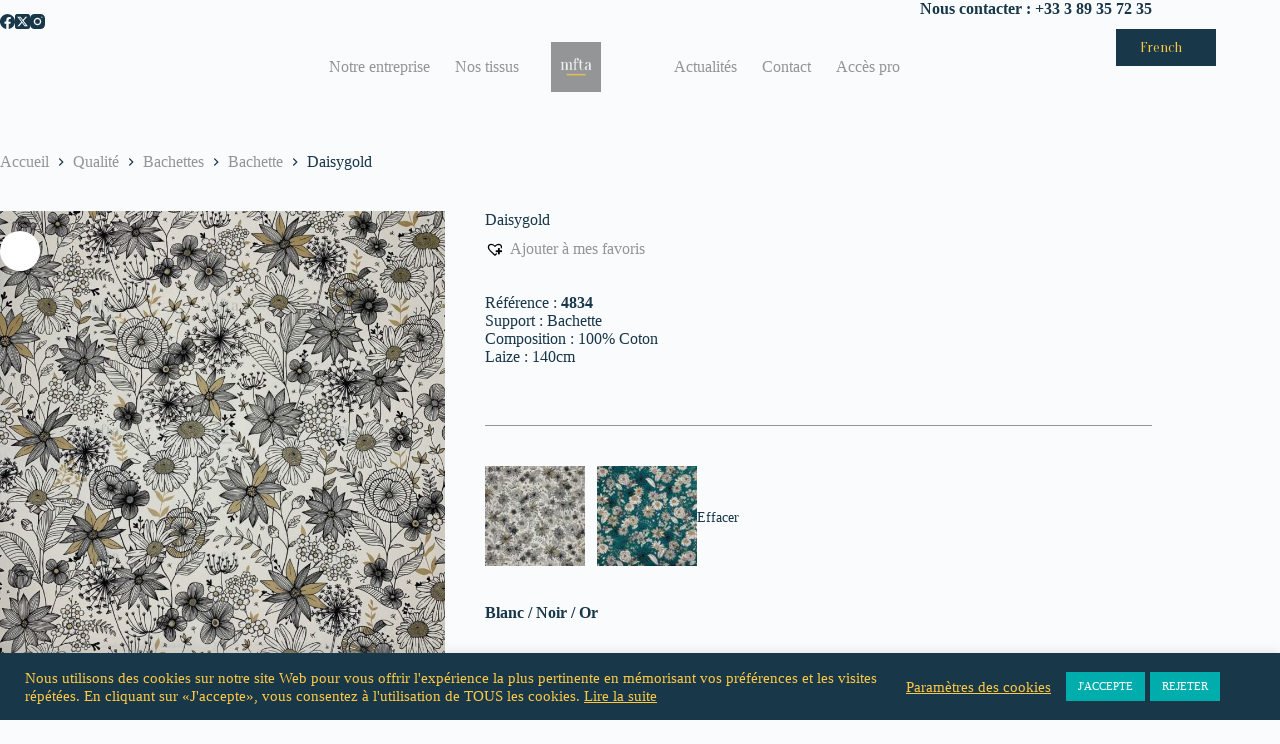

--- FILE ---
content_type: text/css
request_url: https://www.mfta.fr/wp-content/themes/theme-mfta/style.css?ver=6.9
body_size: 4656
content:
/*
Theme Name: Theme MFTA
Description: Theme enfant de Léa Schweder
Author: Léa Schweder - MFTA
Template: blocksy
Version: 0.1.0
*/


@media (max-width: 689.98px){
.ct-hidden-sm {
    display: block !important;
}
}
  [data-sidebar='left']>aside {
    order: 1;
    grid-row: 1;
  }

.no-margin {
    margin: 0px!important;
}
.no-padding {
    padding: 0px!important;
}

.center{
  text-align: center;
}

.hide{
  display: none;
}

.p3em{
  padding: 3em!important;
}

.pl10{
  padding-left: 10%;
}
.pr10{
  padding-right: 10%;
}

.txt-justify{
  text-align: justify;
} 

.min100{
  min-width: 100%;
}
.min100 a{
  min-width: 100%;
}

.container-img {
    position: relative;
    text-align: center;
    color: white;
}

.centered {
    position: absolute;
    top: 50%;
    left: 50%;
    transform: translate(-50%, -50%);
}

.ff-ora{
  font-family: 'Oranienbaum';
}


/* Head Accueil*/

.top-menu-home .top-menu-part a{
  font-size: 1.6em;
  color: #ffffff!important;
  font-family: "Oranienbaum";
}

.top-menu-home .top-menu-part:hover a {
  color: #ffffff!important;
	
}

.img-overlay {
  height: 100%;
  width: 100%;
  background: #183749;
  opacity: 0.2;
  transition: 0.2s;
}


/* SVG Accueil */

@media (max-width: 600px) {
  #svg_accueil1, #svg_accueil2{
    min-width: 200%!important;
    margin-left: -45%!important;
  }
  .f3rem{
    font-size: 3rem!important;
  }
}

/* Footer */

#menu-footer{
  display: block;
}

/* Actualités */

.actu li {
  text-align: center;
}

.actu li a {
  font-family: 'Oranienbaum';
  font-weight: 600;
  font-size: 17px;
  color: #183749;
  text-decoration: none;
}

.entry-card > h2, .actu li > a {
  border-top: 4px solid #00ADAD;
  padding-top: 5px;
}

/* .entry-card > h2{
  width: 50%;
  margin-left: 25%!important;
} */

/* Notre Entreprise */

@media (max-width: 1300px){
  .ent-img2{
    align-self: flex-start!important;
  }
}

@media (min-width: 600px) {
  .ent-img2{
    margin: 0!important;
    position: relative;
    left: -30px;
    
  }
}
.ent-texte{
  flex-grow: 1!important;
}


.wp-block-group__inner-container{
  --inner-block-width: 100%!important;
}

.entry-card{
  text-align: center;
}

/* UM */

.um-button, btn-filter{
 background-color: #00ADAD!important;
 color: #ffffff!important;
}

/* Forminator */

.forminator-button{
  border-radius: 0!important;
}

/* TranslatePress */ 

.trp-color-dark #trp-floater-ls-current-language a, .trp-color-dark #trp-floater-ls-language-list a{
  color: #fdc843!important;
}

.trp-language-switcher-container{
  background: #183749!important;
  border-radius: 0px!important;
  font-family: 'Oranienbaum';
  box-shadow: none!important;
  left: 90%!important;
}
    
/* Woocommerce */

.new_product {
  padding: 3px 8px;
  z-index: 100;
	text-align: center;
	background: #183749;
	color: white;
	font-weight: bold;
	position: absolute;
	top: 6px;
	right: 6px;
	font-size: 12px;
}

.new_col {
  padding: 3px 8px;
  z-index: 100;
	text-align: center;
	background: #183749;
	color: white;
	font-weight: bold;
	position: absolute;
	top: 6px;
	right: 6px;
	font-size: 12px;
}

.products .ct-image-container img {
  height: auto!important;
}

[class*='ct-image-container'] [class*='ct-ratio'] {
  padding-bottom: 100%!important;
}

[data-products="type-1"] .woocommerce-loop-product__link {
  text-align: center;
}

.wc-block-grid__product .wc-block-grid__product-title, .products .woocommerce-loop-product__title, .products .woocommerce-loop-category__title {
  border-top: 4px solid#00ADAD;
  width: 50%;
  margin-left: 25%;
  padding-top: 5px;
}
.wc-block-grid__product .wc-block-grid__product-title{
  font-family: "Oranienbaum";
  font-weight: 600;
  font-size: 17px;
  color: #183749;
}
.wc-block-grid__product .wc-block-grid__product-title:hover{
  color: #fdc843;
}

[data-products="type-1"] .ct-image-container {
  border-radius: 0;
}
.vi-wpvs-variation-wrap .vi-wpvs-option-wrap .vi-wpvs-option-tooltip-bottom {
  left: 0%!important;
}
.vi-wpvs-variation-wrap .vi-wpvs-option-wrap .vi-wpvs-option.vi-wpvs-option-color, .vi-wpvs-variation-wrap .vi-wpvs-option-wrap .vi-wpvs-option.vi-wpvs-option-image {
  object-fit: cover;
}

.wp-block-latest-posts__post-excerpt {
  font-size: 0.9em;
}


@media (max-width: 600px){
  .wp-block-media-text .wp-block-media-text__content {
    padding-left: 10px!important;
    padding-right: 10px!important;
  }
}


/* BOOTSTRAP */


/*!
 * Bootstrap Grid Only (grid and responsive utilities extracted from Bootstrap 4.1.3)
 * GitHub: https://github.com/dmhendricks/bootstrap-grid-css
 * Bootstrap License: MIT (https://github.com/twbs/bootstrap/blob/v4-dev/LICENSE)
 * Credits: Twitter, Inc. & The Bootstrap Authors (https://github.com/twbs/bootstrap/graphs/contributors)
 */

  
  html {
    -webkit-box-sizing: border-box;
            box-sizing: border-box;
    -ms-overflow-style: scrollbar;
  }
  
  *,
  *::before,
  *::after {
    -webkit-box-sizing: inherit;
            box-sizing: inherit;
  }

  
    .clearfix::after {
    display: block;
    clear: both;
    content: "";
  }
  
    .visible {
    visibility: visible !important;
  }
  
    .invisible {
    visibility: hidden !important;
  }
  
    .hidden-xs-up {
    display: none !important;
  }
  
  @media (max-width: 575.98px) {
      .hidden-xs-down {
      display: none !important;
    }
  }
  
  @media (min-width: 576px) {
      .hidden-sm-up {
      display: none !important;
    }
  }
  
  @media (max-width: 767.98px) {
      .hidden-sm-down {
      display: none !important;
    }
  }
  
  @media (min-width: 768px) {
      .hidden-md-up {
      display: none !important;
    }
  }
  
  @media (max-width: 991.98px) {
      .hidden-md-down {
      display: none !important;
    }
  }
  
  @media (min-width: 992px) {
      .hidden-lg-up {
      display: none !important;
    }
  }
  
  @media (max-width: 1199.98px) {
      .hidden-lg-down {
      display: none !important;
    }
  }
  
  @media (min-width: 1200px) {
      .hidden-xl-up {
      display: none !important;
    }
  }
  
    .hidden-xl-down {
    display: none !important;
  }
  
    .visible-print-block {
    display: none !important;
  }
  
  @media print {
      .visible-print-block {
      display: block !important;
    }
  }
  
    .visible-print-inline {
    display: none !important;
  }
  
  @media print {
      .visible-print-inline {
      display: inline !important;
    }
  }
  
    .visible-print-inline-block {
    display: none !important;
  }
  
  @media print {
      .visible-print-inline-block {
      display: inline-block !important;
    }
  }
  
  @media print {
      .hidden-print {
      display: none !important;
    }
  }
  
    .container {
    width: 100%;
    padding-right: 15px;
    padding-left: 15px;
    margin-right: auto;
    margin-left: auto;
  }
  
  @media (min-width: 576px) {
      .container {
      max-width: 540px;
    }
  }
  
  @media (min-width: 768px) {
      .container {
      max-width: 720px;
    }
  }
  
  @media (min-width: 992px) {
      .container {
      max-width: 960px;
    }
  }
  
  @media (min-width: 1200px) {
      .container {
      max-width: 1140px;
    }
  }
  
    .container-fluid {
    width: 100%;
    padding-right: 15px;
    padding-left: 15px;
    margin-right: auto;
    margin-left: auto;
  }
  
    .row {
    display: -webkit-box;
    display: -webkit-flex;
    display: -ms-flexbox;
    display: flex;
    -webkit-flex-wrap: wrap;
        -ms-flex-wrap: wrap;
            flex-wrap: wrap;
    margin-right: -15px;
    margin-left: -15px;
  }
  
    .no-gutters {
    margin-right: 0;
    margin-left: 0;
  }
  
    .no-gutters > .col,
    .no-gutters > [class*="col-"] {
    padding-right: 0;
    padding-left: 0;
  }
  
    .col-1,   .col-2,   .col-3,   .col-4,   .col-5,   .col-6,   .col-7,   .col-8,   .col-9,   .col-10,   .col-11,   .col-12,   .col,
    .col-auto,   .col-sm-1,   .col-sm-2,   .col-sm-3,   .col-sm-4,   .col-sm-5,   .col-sm-6,   .col-sm-7,   .col-sm-8,   .col-sm-9,   .col-sm-10,   .col-sm-11,   .col-sm-12,   .col-sm,
    .col-sm-auto,   .col-md-1,   .col-md-2,   .col-md-3,   .col-md-4,   .col-md-5,   .col-md-6,   .col-md-7,   .col-md-8,   .col-md-9,   .col-md-10,   .col-md-11,   .col-md-12,   .col-md,
    .col-md-auto,   .col-lg-1,   .col-lg-2,   .col-lg-3,   .col-lg-4,   .col-lg-5,   .col-lg-6,   .col-lg-7,   .col-lg-8,   .col-lg-9,   .col-lg-10,   .col-lg-11,   .col-lg-12,   .col-lg,
    .col-lg-auto,   .col-xl-1,   .col-xl-2,   .col-xl-3,   .col-xl-4,   .col-xl-5,   .col-xl-6,   .col-xl-7,   .col-xl-8,   .col-xl-9,   .col-xl-10,   .col-xl-11,   .col-xl-12,   .col-xl,
    .col-xl-auto {
    position: relative;
    width: 100%;
    padding-right: 15px;
    padding-left: 15px;
  }
  
    .col {
    -webkit-flex-basis: 0;
        -ms-flex-preferred-size: 0;
            flex-basis: 0;
    -webkit-box-flex: 1;
    -webkit-flex-grow: 1;
        -ms-flex-positive: 1;
            flex-grow: 1;
    max-width: 100%;
  }
  
    .col-auto {
    -webkit-box-flex: 0;
    -webkit-flex: 0 0 auto;
        -ms-flex: 0 0 auto;
            flex: 0 0 auto;
    width: auto;
    max-width: 100%;
  }
  
    .col-1 {
    -webkit-box-flex: 0;
    -webkit-flex: 0 0 8.3333333333%;
        -ms-flex: 0 0 8.3333333333%;
            flex: 0 0 8.3333333333%;
    max-width: 8.3333333333%;
  }
  
    .col-2 {
    -webkit-box-flex: 0;
    -webkit-flex: 0 0 16.6666666667%;
        -ms-flex: 0 0 16.6666666667%;
            flex: 0 0 16.6666666667%;
    max-width: 16.6666666667%;
  }
  
    .col-3 {
    -webkit-box-flex: 0;
    -webkit-flex: 0 0 25%;
        -ms-flex: 0 0 25%;
            flex: 0 0 25%;
    max-width: 25%;
  }
  
    .col-4 {
    -webkit-box-flex: 0;
    -webkit-flex: 0 0 33.3333333333%;
        -ms-flex: 0 0 33.3333333333%;
            flex: 0 0 33.3333333333%;
    max-width: 33.3333333333%;
  }
  
    .col-5 {
    -webkit-box-flex: 0;
    -webkit-flex: 0 0 41.6666666667%;
        -ms-flex: 0 0 41.6666666667%;
            flex: 0 0 41.6666666667%;
    max-width: 41.6666666667%;
  }
  
    .col-6 {
    -webkit-box-flex: 0;
    -webkit-flex: 0 0 50%;
        -ms-flex: 0 0 50%;
            flex: 0 0 50%;
    max-width: 50%;
  }
  
    .col-7 {
    -webkit-box-flex: 0;
    -webkit-flex: 0 0 58.3333333333%;
        -ms-flex: 0 0 58.3333333333%;
            flex: 0 0 58.3333333333%;
    max-width: 58.3333333333%;
  }
  
    .col-8 {
    -webkit-box-flex: 0;
    -webkit-flex: 0 0 66.6666666667%;
        -ms-flex: 0 0 66.6666666667%;
            flex: 0 0 66.6666666667%;
    max-width: 66.6666666667%;
  }
  
    .col-9 {
    -webkit-box-flex: 0;
    -webkit-flex: 0 0 75%;
        -ms-flex: 0 0 75%;
            flex: 0 0 75%;
    max-width: 75%;
  }
  
    .col-10 {
    -webkit-box-flex: 0;
    -webkit-flex: 0 0 83.3333333333%;
        -ms-flex: 0 0 83.3333333333%;
            flex: 0 0 83.3333333333%;
    max-width: 83.3333333333%;
  }
  
    .col-11 {
    -webkit-box-flex: 0;
    -webkit-flex: 0 0 91.6666666667%;
        -ms-flex: 0 0 91.6666666667%;
            flex: 0 0 91.6666666667%;
    max-width: 91.6666666667%;
  }
  
    .col-12 {
    -webkit-box-flex: 0;
    -webkit-flex: 0 0 100%;
        -ms-flex: 0 0 100%;
            flex: 0 0 100%;
    max-width: 100%;
  }
  
    .order-first {
    -webkit-box-ordinal-group: 0;
    -webkit-order: -1;
        -ms-flex-order: -1;
            order: -1;
  }
  
    .order-last {
    -webkit-box-ordinal-group: 14;
    -webkit-order: 13;
        -ms-flex-order: 13;
            order: 13;
  }
  
    .order-0 {
    -webkit-box-ordinal-group: 1;
    -webkit-order: 0;
        -ms-flex-order: 0;
            order: 0;
  }
  
    .order-1 {
    -webkit-box-ordinal-group: 2;
    -webkit-order: 1;
        -ms-flex-order: 1;
            order: 1;
  }
  
    .order-2 {
    -webkit-box-ordinal-group: 3;
    -webkit-order: 2;
        -ms-flex-order: 2;
            order: 2;
  }
  
    .order-3 {
    -webkit-box-ordinal-group: 4;
    -webkit-order: 3;
        -ms-flex-order: 3;
            order: 3;
  }
  
    .order-4 {
    -webkit-box-ordinal-group: 5;
    -webkit-order: 4;
        -ms-flex-order: 4;
            order: 4;
  }
  
    .order-5 {
    -webkit-box-ordinal-group: 6;
    -webkit-order: 5;
        -ms-flex-order: 5;
            order: 5;
  }
  
    .order-6 {
    -webkit-box-ordinal-group: 7;
    -webkit-order: 6;
        -ms-flex-order: 6;
            order: 6;
  }
  
    .order-7 {
    -webkit-box-ordinal-group: 8;
    -webkit-order: 7;
        -ms-flex-order: 7;
            order: 7;
  }
  
    .order-8 {
    -webkit-box-ordinal-group: 9;
    -webkit-order: 8;
        -ms-flex-order: 8;
            order: 8;
  }
  
    .order-9 {
    -webkit-box-ordinal-group: 10;
    -webkit-order: 9;
        -ms-flex-order: 9;
            order: 9;
  }
  
    .order-10 {
    -webkit-box-ordinal-group: 11;
    -webkit-order: 10;
        -ms-flex-order: 10;
            order: 10;
  }
  
    .order-11 {
    -webkit-box-ordinal-group: 12;
    -webkit-order: 11;
        -ms-flex-order: 11;
            order: 11;
  }
  
    .order-12 {
    -webkit-box-ordinal-group: 13;
    -webkit-order: 12;
        -ms-flex-order: 12;
            order: 12;
  }
  
    .offset-1 {
    margin-left: 8.3333333333%;
  }
  
    .offset-2 {
    margin-left: 16.6666666667%;
  }
  
    .offset-3 {
    margin-left: 25%;
  }
  
    .offset-4 {
    margin-left: 33.3333333333%;
  }
  
    .offset-5 {
    margin-left: 41.6666666667%;
  }
  
    .offset-6 {
    margin-left: 50%;
  }
  
    .offset-7 {
    margin-left: 58.3333333333%;
  }
  
    .offset-8 {
    margin-left: 66.6666666667%;
  }
  
    .offset-9 {
    margin-left: 75%;
  }
  
    .offset-10 {
    margin-left: 83.3333333333%;
  }
  
    .offset-11 {
    margin-left: 91.6666666667%;
  }
  
  @media (min-width: 576px) {
      .col-sm {
      -webkit-flex-basis: 0;
          -ms-flex-preferred-size: 0;
              flex-basis: 0;
      -webkit-box-flex: 1;
      -webkit-flex-grow: 1;
          -ms-flex-positive: 1;
              flex-grow: 1;
      max-width: 100%;
    }
      .col-sm-auto {
      -webkit-box-flex: 0;
      -webkit-flex: 0 0 auto;
          -ms-flex: 0 0 auto;
              flex: 0 0 auto;
      width: auto;
      max-width: 100%;
    }
      .col-sm-1 {
      -webkit-box-flex: 0;
      -webkit-flex: 0 0 8.3333333333%;
          -ms-flex: 0 0 8.3333333333%;
              flex: 0 0 8.3333333333%;
      max-width: 8.3333333333%;
    }
      .col-sm-2 {
      -webkit-box-flex: 0;
      -webkit-flex: 0 0 16.6666666667%;
          -ms-flex: 0 0 16.6666666667%;
              flex: 0 0 16.6666666667%;
      max-width: 16.6666666667%;
    }
      .col-sm-3 {
      -webkit-box-flex: 0;
      -webkit-flex: 0 0 25%;
          -ms-flex: 0 0 25%;
              flex: 0 0 25%;
      max-width: 25%;
    }
      .col-sm-4 {
      -webkit-box-flex: 0;
      -webkit-flex: 0 0 33.3333333333%;
          -ms-flex: 0 0 33.3333333333%;
              flex: 0 0 33.3333333333%;
      max-width: 33.3333333333%;
    }
      .col-sm-5 {
      -webkit-box-flex: 0;
      -webkit-flex: 0 0 41.6666666667%;
          -ms-flex: 0 0 41.6666666667%;
              flex: 0 0 41.6666666667%;
      max-width: 41.6666666667%;
    }
      .col-sm-6 {
      -webkit-box-flex: 0;
      -webkit-flex: 0 0 50%;
          -ms-flex: 0 0 50%;
              flex: 0 0 50%;
      max-width: 50%;
    }
      .col-sm-7 {
      -webkit-box-flex: 0;
      -webkit-flex: 0 0 58.3333333333%;
          -ms-flex: 0 0 58.3333333333%;
              flex: 0 0 58.3333333333%;
      max-width: 58.3333333333%;
    }
      .col-sm-8 {
      -webkit-box-flex: 0;
      -webkit-flex: 0 0 66.6666666667%;
          -ms-flex: 0 0 66.6666666667%;
              flex: 0 0 66.6666666667%;
      max-width: 66.6666666667%;
    }
      .col-sm-9 {
      -webkit-box-flex: 0;
      -webkit-flex: 0 0 75%;
          -ms-flex: 0 0 75%;
              flex: 0 0 75%;
      max-width: 75%;
    }
      .col-sm-10 {
      -webkit-box-flex: 0;
      -webkit-flex: 0 0 83.3333333333%;
          -ms-flex: 0 0 83.3333333333%;
              flex: 0 0 83.3333333333%;
      max-width: 83.3333333333%;
    }
      .col-sm-11 {
      -webkit-box-flex: 0;
      -webkit-flex: 0 0 91.6666666667%;
          -ms-flex: 0 0 91.6666666667%;
              flex: 0 0 91.6666666667%;
      max-width: 91.6666666667%;
    }
      .col-sm-12 {
      -webkit-box-flex: 0;
      -webkit-flex: 0 0 100%;
          -ms-flex: 0 0 100%;
              flex: 0 0 100%;
      max-width: 100%;
    }
      .order-sm-first {
      -webkit-box-ordinal-group: 0;
      -webkit-order: -1;
          -ms-flex-order: -1;
              order: -1;
    }
      .order-sm-last {
      -webkit-box-ordinal-group: 14;
      -webkit-order: 13;
          -ms-flex-order: 13;
              order: 13;
    }
      .order-sm-0 {
      -webkit-box-ordinal-group: 1;
      -webkit-order: 0;
          -ms-flex-order: 0;
              order: 0;
    }
      .order-sm-1 {
      -webkit-box-ordinal-group: 2;
      -webkit-order: 1;
          -ms-flex-order: 1;
              order: 1;
    }
      .order-sm-2 {
      -webkit-box-ordinal-group: 3;
      -webkit-order: 2;
          -ms-flex-order: 2;
              order: 2;
    }
      .order-sm-3 {
      -webkit-box-ordinal-group: 4;
      -webkit-order: 3;
          -ms-flex-order: 3;
              order: 3;
    }
      .order-sm-4 {
      -webkit-box-ordinal-group: 5;
      -webkit-order: 4;
          -ms-flex-order: 4;
              order: 4;
    }
      .order-sm-5 {
      -webkit-box-ordinal-group: 6;
      -webkit-order: 5;
          -ms-flex-order: 5;
              order: 5;
    }
      .order-sm-6 {
      -webkit-box-ordinal-group: 7;
      -webkit-order: 6;
          -ms-flex-order: 6;
              order: 6;
    }
      .order-sm-7 {
      -webkit-box-ordinal-group: 8;
      -webkit-order: 7;
          -ms-flex-order: 7;
              order: 7;
    }
      .order-sm-8 {
      -webkit-box-ordinal-group: 9;
      -webkit-order: 8;
          -ms-flex-order: 8;
              order: 8;
    }
      .order-sm-9 {
      -webkit-box-ordinal-group: 10;
      -webkit-order: 9;
          -ms-flex-order: 9;
              order: 9;
    }
      .order-sm-10 {
      -webkit-box-ordinal-group: 11;
      -webkit-order: 10;
          -ms-flex-order: 10;
              order: 10;
    }
      .order-sm-11 {
      -webkit-box-ordinal-group: 12;
      -webkit-order: 11;
          -ms-flex-order: 11;
              order: 11;
    }
      .order-sm-12 {
      -webkit-box-ordinal-group: 13;
      -webkit-order: 12;
          -ms-flex-order: 12;
              order: 12;
    }
      .offset-sm-0 {
      margin-left: 0;
    }
      .offset-sm-1 {
      margin-left: 8.3333333333%;
    }
      .offset-sm-2 {
      margin-left: 16.6666666667%;
    }
      .offset-sm-3 {
      margin-left: 25%;
    }
      .offset-sm-4 {
      margin-left: 33.3333333333%;
    }
      .offset-sm-5 {
      margin-left: 41.6666666667%;
    }
      .offset-sm-6 {
      margin-left: 50%;
    }
      .offset-sm-7 {
      margin-left: 58.3333333333%;
    }
      .offset-sm-8 {
      margin-left: 66.6666666667%;
    }
      .offset-sm-9 {
      margin-left: 75%;
    }
      .offset-sm-10 {
      margin-left: 83.3333333333%;
    }
      .offset-sm-11 {
      margin-left: 91.6666666667%;
    }
  }
  
  @media (min-width: 768px) {
      .col-md {
      -webkit-flex-basis: 0;
          -ms-flex-preferred-size: 0;
              flex-basis: 0;
      -webkit-box-flex: 1;
      -webkit-flex-grow: 1;
          -ms-flex-positive: 1;
              flex-grow: 1;
      max-width: 100%;
    }
      .col-md-auto {
      -webkit-box-flex: 0;
      -webkit-flex: 0 0 auto;
          -ms-flex: 0 0 auto;
              flex: 0 0 auto;
      width: auto;
      max-width: 100%;
    }
      .col-md-1 {
      -webkit-box-flex: 0;
      -webkit-flex: 0 0 8.3333333333%;
          -ms-flex: 0 0 8.3333333333%;
              flex: 0 0 8.3333333333%;
      max-width: 8.3333333333%;
    }
      .col-md-2 {
      -webkit-box-flex: 0;
      -webkit-flex: 0 0 16.6666666667%;
          -ms-flex: 0 0 16.6666666667%;
              flex: 0 0 16.6666666667%;
      max-width: 16.6666666667%;
    }
      .col-md-3 {
      -webkit-box-flex: 0;
      -webkit-flex: 0 0 25%;
          -ms-flex: 0 0 25%;
              flex: 0 0 25%;
      max-width: 25%;
    }
      .col-md-4 {
      -webkit-box-flex: 0;
      -webkit-flex: 0 0 33.3333333333%;
          -ms-flex: 0 0 33.3333333333%;
              flex: 0 0 33.3333333333%;
      max-width: 33.3333333333%;
    }
      .col-md-5 {
      -webkit-box-flex: 0;
      -webkit-flex: 0 0 41.6666666667%;
          -ms-flex: 0 0 41.6666666667%;
              flex: 0 0 41.6666666667%;
      max-width: 41.6666666667%;
    }
      .col-md-6 {
      -webkit-box-flex: 0;
      -webkit-flex: 0 0 50%;
          -ms-flex: 0 0 50%;
              flex: 0 0 50%;
      max-width: 50%;
    }
      .col-md-7 {
      -webkit-box-flex: 0;
      -webkit-flex: 0 0 58.3333333333%;
          -ms-flex: 0 0 58.3333333333%;
              flex: 0 0 58.3333333333%;
      max-width: 58.3333333333%;
    }
      .col-md-8 {
      -webkit-box-flex: 0;
      -webkit-flex: 0 0 66.6666666667%;
          -ms-flex: 0 0 66.6666666667%;
              flex: 0 0 66.6666666667%;
      max-width: 66.6666666667%;
    }
      .col-md-9 {
      -webkit-box-flex: 0;
      -webkit-flex: 0 0 75%;
          -ms-flex: 0 0 75%;
              flex: 0 0 75%;
      max-width: 75%;
    }
      .col-md-10 {
      -webkit-box-flex: 0;
      -webkit-flex: 0 0 83.3333333333%;
          -ms-flex: 0 0 83.3333333333%;
              flex: 0 0 83.3333333333%;
      max-width: 83.3333333333%;
    }
      .col-md-11 {
      -webkit-box-flex: 0;
      -webkit-flex: 0 0 91.6666666667%;
          -ms-flex: 0 0 91.6666666667%;
              flex: 0 0 91.6666666667%;
      max-width: 91.6666666667%;
    }
      .col-md-12 {
      -webkit-box-flex: 0;
      -webkit-flex: 0 0 100%;
          -ms-flex: 0 0 100%;
              flex: 0 0 100%;
      max-width: 100%;
    }
      .order-md-first {
      -webkit-box-ordinal-group: 0;
      -webkit-order: -1;
          -ms-flex-order: -1;
              order: -1;
    }
      .order-md-last {
      -webkit-box-ordinal-group: 14;
      -webkit-order: 13;
          -ms-flex-order: 13;
              order: 13;
    }
      .order-md-0 {
      -webkit-box-ordinal-group: 1;
      -webkit-order: 0;
          -ms-flex-order: 0;
              order: 0;
    }
      .order-md-1 {
      -webkit-box-ordinal-group: 2;
      -webkit-order: 1;
          -ms-flex-order: 1;
              order: 1;
    }
      .order-md-2 {
      -webkit-box-ordinal-group: 3;
      -webkit-order: 2;
          -ms-flex-order: 2;
              order: 2;
    }
      .order-md-3 {
      -webkit-box-ordinal-group: 4;
      -webkit-order: 3;
          -ms-flex-order: 3;
              order: 3;
    }
      .order-md-4 {
      -webkit-box-ordinal-group: 5;
      -webkit-order: 4;
          -ms-flex-order: 4;
              order: 4;
    }
      .order-md-5 {
      -webkit-box-ordinal-group: 6;
      -webkit-order: 5;
          -ms-flex-order: 5;
              order: 5;
    }
      .order-md-6 {
      -webkit-box-ordinal-group: 7;
      -webkit-order: 6;
          -ms-flex-order: 6;
              order: 6;
    }
      .order-md-7 {
      -webkit-box-ordinal-group: 8;
      -webkit-order: 7;
          -ms-flex-order: 7;
              order: 7;
    }
      .order-md-8 {
      -webkit-box-ordinal-group: 9;
      -webkit-order: 8;
          -ms-flex-order: 8;
              order: 8;
    }
      .order-md-9 {
      -webkit-box-ordinal-group: 10;
      -webkit-order: 9;
          -ms-flex-order: 9;
              order: 9;
    }
      .order-md-10 {
      -webkit-box-ordinal-group: 11;
      -webkit-order: 10;
          -ms-flex-order: 10;
              order: 10;
    }
      .order-md-11 {
      -webkit-box-ordinal-group: 12;
      -webkit-order: 11;
          -ms-flex-order: 11;
              order: 11;
    }
      .order-md-12 {
      -webkit-box-ordinal-group: 13;
      -webkit-order: 12;
          -ms-flex-order: 12;
              order: 12;
    }
      .offset-md-0 {
      margin-left: 0;
    }
      .offset-md-1 {
      margin-left: 8.3333333333%;
    }
      .offset-md-2 {
      margin-left: 16.6666666667%;
    }
      .offset-md-3 {
      margin-left: 25%;
    }
      .offset-md-4 {
      margin-left: 33.3333333333%;
    }
      .offset-md-5 {
      margin-left: 41.6666666667%;
    }
      .offset-md-6 {
      margin-left: 50%;
    }
      .offset-md-7 {
      margin-left: 58.3333333333%;
    }
      .offset-md-8 {
      margin-left: 66.6666666667%;
    }
      .offset-md-9 {
      margin-left: 75%;
    }
      .offset-md-10 {
      margin-left: 83.3333333333%;
    }
      .offset-md-11 {
      margin-left: 91.6666666667%;
    }
  }
  
  @media (min-width: 992px) {
      .col-lg {
      -webkit-flex-basis: 0;
          -ms-flex-preferred-size: 0;
              flex-basis: 0;
      -webkit-box-flex: 1;
      -webkit-flex-grow: 1;
          -ms-flex-positive: 1;
              flex-grow: 1;
      max-width: 100%;
    }
      .col-lg-auto {
      -webkit-box-flex: 0;
      -webkit-flex: 0 0 auto;
          -ms-flex: 0 0 auto;
              flex: 0 0 auto;
      width: auto;
      max-width: 100%;
    }
      .col-lg-1 {
      -webkit-box-flex: 0;
      -webkit-flex: 0 0 8.3333333333%;
          -ms-flex: 0 0 8.3333333333%;
              flex: 0 0 8.3333333333%;
      max-width: 8.3333333333%;
    }
      .col-lg-2 {
      -webkit-box-flex: 0;
      -webkit-flex: 0 0 16.6666666667%;
          -ms-flex: 0 0 16.6666666667%;
              flex: 0 0 16.6666666667%;
      max-width: 16.6666666667%;
    }
      .col-lg-3 {
      -webkit-box-flex: 0;
      -webkit-flex: 0 0 25%;
          -ms-flex: 0 0 25%;
              flex: 0 0 25%;
      max-width: 25%;
    }
      .col-lg-4 {
      -webkit-box-flex: 0;
      -webkit-flex: 0 0 33.3333333333%;
          -ms-flex: 0 0 33.3333333333%;
              flex: 0 0 33.3333333333%;
      max-width: 33.3333333333%;
    }
      .col-lg-5 {
      -webkit-box-flex: 0;
      -webkit-flex: 0 0 41.6666666667%;
          -ms-flex: 0 0 41.6666666667%;
              flex: 0 0 41.6666666667%;
      max-width: 41.6666666667%;
    }
      .col-lg-6 {
      -webkit-box-flex: 0;
      -webkit-flex: 0 0 50%;
          -ms-flex: 0 0 50%;
              flex: 0 0 50%;
      max-width: 50%;
    }
      .col-lg-7 {
      -webkit-box-flex: 0;
      -webkit-flex: 0 0 58.3333333333%;
          -ms-flex: 0 0 58.3333333333%;
              flex: 0 0 58.3333333333%;
      max-width: 58.3333333333%;
    }
      .col-lg-8 {
      -webkit-box-flex: 0;
      -webkit-flex: 0 0 66.6666666667%;
          -ms-flex: 0 0 66.6666666667%;
              flex: 0 0 66.6666666667%;
      max-width: 66.6666666667%;
    }
      .col-lg-9 {
      -webkit-box-flex: 0;
      -webkit-flex: 0 0 75%;
          -ms-flex: 0 0 75%;
              flex: 0 0 75%;
      max-width: 75%;
    }
      .col-lg-10 {
      -webkit-box-flex: 0;
      -webkit-flex: 0 0 83.3333333333%;
          -ms-flex: 0 0 83.3333333333%;
              flex: 0 0 83.3333333333%;
      max-width: 83.3333333333%;
    }
      .col-lg-11 {
      -webkit-box-flex: 0;
      -webkit-flex: 0 0 91.6666666667%;
          -ms-flex: 0 0 91.6666666667%;
              flex: 0 0 91.6666666667%;
      max-width: 91.6666666667%;
    }
      .col-lg-12 {
      -webkit-box-flex: 0;
      -webkit-flex: 0 0 100%;
          -ms-flex: 0 0 100%;
              flex: 0 0 100%;
      max-width: 100%;
    }
      .order-lg-first {
      -webkit-box-ordinal-group: 0;
      -webkit-order: -1;
          -ms-flex-order: -1;
              order: -1;
    }
      .order-lg-last {
      -webkit-box-ordinal-group: 14;
      -webkit-order: 13;
          -ms-flex-order: 13;
              order: 13;
    }
      .order-lg-0 {
      -webkit-box-ordinal-group: 1;
      -webkit-order: 0;
          -ms-flex-order: 0;
              order: 0;
    }
      .order-lg-1 {
      -webkit-box-ordinal-group: 2;
      -webkit-order: 1;
          -ms-flex-order: 1;
              order: 1;
    }
      .order-lg-2 {
      -webkit-box-ordinal-group: 3;
      -webkit-order: 2;
          -ms-flex-order: 2;
              order: 2;
    }
      .order-lg-3 {
      -webkit-box-ordinal-group: 4;
      -webkit-order: 3;
          -ms-flex-order: 3;
              order: 3;
    }
      .order-lg-4 {
      -webkit-box-ordinal-group: 5;
      -webkit-order: 4;
          -ms-flex-order: 4;
              order: 4;
    }
      .order-lg-5 {
      -webkit-box-ordinal-group: 6;
      -webkit-order: 5;
          -ms-flex-order: 5;
              order: 5;
    }
      .order-lg-6 {
      -webkit-box-ordinal-group: 7;
      -webkit-order: 6;
          -ms-flex-order: 6;
              order: 6;
    }
      .order-lg-7 {
      -webkit-box-ordinal-group: 8;
      -webkit-order: 7;
          -ms-flex-order: 7;
              order: 7;
    }
      .order-lg-8 {
      -webkit-box-ordinal-group: 9;
      -webkit-order: 8;
          -ms-flex-order: 8;
              order: 8;
    }
      .order-lg-9 {
      -webkit-box-ordinal-group: 10;
      -webkit-order: 9;
          -ms-flex-order: 9;
              order: 9;
    }
      .order-lg-10 {
      -webkit-box-ordinal-group: 11;
      -webkit-order: 10;
          -ms-flex-order: 10;
              order: 10;
    }
      .order-lg-11 {
      -webkit-box-ordinal-group: 12;
      -webkit-order: 11;
          -ms-flex-order: 11;
              order: 11;
    }
      .order-lg-12 {
      -webkit-box-ordinal-group: 13;
      -webkit-order: 12;
          -ms-flex-order: 12;
              order: 12;
    }
      .offset-lg-0 {
      margin-left: 0;
    }
      .offset-lg-1 {
      margin-left: 8.3333333333%;
    }
      .offset-lg-2 {
      margin-left: 16.6666666667%;
    }
      .offset-lg-3 {
      margin-left: 25%;
    }
      .offset-lg-4 {
      margin-left: 33.3333333333%;
    }
      .offset-lg-5 {
      margin-left: 41.6666666667%;
    }
      .offset-lg-6 {
      margin-left: 50%;
    }
      .offset-lg-7 {
      margin-left: 58.3333333333%;
    }
      .offset-lg-8 {
      margin-left: 66.6666666667%;
    }
      .offset-lg-9 {
      margin-left: 75%;
    }
      .offset-lg-10 {
      margin-left: 83.3333333333%;
    }
      .offset-lg-11 {
      margin-left: 91.6666666667%;
    }
  }
  
  @media (min-width: 1200px) {
      .col-xl {
      -webkit-flex-basis: 0;
          -ms-flex-preferred-size: 0;
              flex-basis: 0;
      -webkit-box-flex: 1;
      -webkit-flex-grow: 1;
          -ms-flex-positive: 1;
              flex-grow: 1;
      max-width: 100%;
    }
      .col-xl-auto {
      -webkit-box-flex: 0;
      -webkit-flex: 0 0 auto;
          -ms-flex: 0 0 auto;
              flex: 0 0 auto;
      width: auto;
      max-width: 100%;
    }
      .col-xl-1 {
      -webkit-box-flex: 0;
      -webkit-flex: 0 0 8.3333333333%;
          -ms-flex: 0 0 8.3333333333%;
              flex: 0 0 8.3333333333%;
      max-width: 8.3333333333%;
    }
      .col-xl-2 {
      -webkit-box-flex: 0;
      -webkit-flex: 0 0 16.6666666667%;
          -ms-flex: 0 0 16.6666666667%;
              flex: 0 0 16.6666666667%;
      max-width: 16.6666666667%;
    }
      .col-xl-3 {
      -webkit-box-flex: 0;
      -webkit-flex: 0 0 25%;
          -ms-flex: 0 0 25%;
              flex: 0 0 25%;
      max-width: 25%;
    }
      .col-xl-4 {
      -webkit-box-flex: 0;
      -webkit-flex: 0 0 33.3333333333%;
          -ms-flex: 0 0 33.3333333333%;
              flex: 0 0 33.3333333333%;
      max-width: 33.3333333333%;
    }
      .col-xl-5 {
      -webkit-box-flex: 0;
      -webkit-flex: 0 0 41.6666666667%;
          -ms-flex: 0 0 41.6666666667%;
              flex: 0 0 41.6666666667%;
      max-width: 41.6666666667%;
    }
      .col-xl-6 {
      -webkit-box-flex: 0;
      -webkit-flex: 0 0 50%;
          -ms-flex: 0 0 50%;
              flex: 0 0 50%;
      max-width: 50%;
    }
      .col-xl-7 {
      -webkit-box-flex: 0;
      -webkit-flex: 0 0 58.3333333333%;
          -ms-flex: 0 0 58.3333333333%;
              flex: 0 0 58.3333333333%;
      max-width: 58.3333333333%;
    }
      .col-xl-8 {
      -webkit-box-flex: 0;
      -webkit-flex: 0 0 66.6666666667%;
          -ms-flex: 0 0 66.6666666667%;
              flex: 0 0 66.6666666667%;
      max-width: 66.6666666667%;
    }
      .col-xl-9 {
      -webkit-box-flex: 0;
      -webkit-flex: 0 0 75%;
          -ms-flex: 0 0 75%;
              flex: 0 0 75%;
      max-width: 75%;
    }
      .col-xl-10 {
      -webkit-box-flex: 0;
      -webkit-flex: 0 0 83.3333333333%;
          -ms-flex: 0 0 83.3333333333%;
              flex: 0 0 83.3333333333%;
      max-width: 83.3333333333%;
    }
      .col-xl-11 {
      -webkit-box-flex: 0;
      -webkit-flex: 0 0 91.6666666667%;
          -ms-flex: 0 0 91.6666666667%;
              flex: 0 0 91.6666666667%;
      max-width: 91.6666666667%;
    }
      .col-xl-12 {
      -webkit-box-flex: 0;
      -webkit-flex: 0 0 100%;
          -ms-flex: 0 0 100%;
              flex: 0 0 100%;
      max-width: 100%;
    }
      .order-xl-first {
      -webkit-box-ordinal-group: 0;
      -webkit-order: -1;
          -ms-flex-order: -1;
              order: -1;
    }
      .order-xl-last {
      -webkit-box-ordinal-group: 14;
      -webkit-order: 13;
          -ms-flex-order: 13;
              order: 13;
    }
      .order-xl-0 {
      -webkit-box-ordinal-group: 1;
      -webkit-order: 0;
          -ms-flex-order: 0;
              order: 0;
    }
      .order-xl-1 {
      -webkit-box-ordinal-group: 2;
      -webkit-order: 1;
          -ms-flex-order: 1;
              order: 1;
    }
      .order-xl-2 {
      -webkit-box-ordinal-group: 3;
      -webkit-order: 2;
          -ms-flex-order: 2;
              order: 2;
    }
      .order-xl-3 {
      -webkit-box-ordinal-group: 4;
      -webkit-order: 3;
          -ms-flex-order: 3;
              order: 3;
    }
      .order-xl-4 {
      -webkit-box-ordinal-group: 5;
      -webkit-order: 4;
          -ms-flex-order: 4;
              order: 4;
    }
      .order-xl-5 {
      -webkit-box-ordinal-group: 6;
      -webkit-order: 5;
          -ms-flex-order: 5;
              order: 5;
    }
      .order-xl-6 {
      -webkit-box-ordinal-group: 7;
      -webkit-order: 6;
          -ms-flex-order: 6;
              order: 6;
    }
      .order-xl-7 {
      -webkit-box-ordinal-group: 8;
      -webkit-order: 7;
          -ms-flex-order: 7;
              order: 7;
    }
      .order-xl-8 {
      -webkit-box-ordinal-group: 9;
      -webkit-order: 8;
          -ms-flex-order: 8;
              order: 8;
    }
      .order-xl-9 {
      -webkit-box-ordinal-group: 10;
      -webkit-order: 9;
          -ms-flex-order: 9;
              order: 9;
    }
      .order-xl-10 {
      -webkit-box-ordinal-group: 11;
      -webkit-order: 10;
          -ms-flex-order: 10;
              order: 10;
    }
      .order-xl-11 {
      -webkit-box-ordinal-group: 12;
      -webkit-order: 11;
          -ms-flex-order: 11;
              order: 11;
    }
      .order-xl-12 {
      -webkit-box-ordinal-group: 13;
      -webkit-order: 12;
          -ms-flex-order: 12;
              order: 12;
    }
      .offset-xl-0 {
      margin-left: 0;
    }
      .offset-xl-1 {
      margin-left: 8.3333333333%;
    }
      .offset-xl-2 {
      margin-left: 16.6666666667%;
    }
      .offset-xl-3 {
      margin-left: 25%;
    }
      .offset-xl-4 {
      margin-left: 33.3333333333%;
    }
      .offset-xl-5 {
      margin-left: 41.6666666667%;
    }
      .offset-xl-6 {
      margin-left: 50%;
    }
      .offset-xl-7 {
      margin-left: 58.3333333333%;
    }
      .offset-xl-8 {
      margin-left: 66.6666666667%;
    }
      .offset-xl-9 {
      margin-left: 75%;
    }
      .offset-xl-10 {
      margin-left: 83.3333333333%;
    }
      .offset-xl-11 {
      margin-left: 91.6666666667%;
    }
  }
  
    .img-fluid {
    max-width: 100%;
    height: auto;
  }
  

  .col-xs-12 {
    width: 100%;
  }
  .col-xs-11 {
    width: 91.66666667%;
  }
  .col-xs-10 {
    width: 83.33333333%;
  }
  .col-xs-9 {
    width: 75%;
  }
  .col-xs-8 {
    width: 66.66666667%;
  }
  .col-xs-7 {
    width: 58.33333333%;
  }
  .col-xs-6 {
    width: 50%;
  }
  .col-xs-5 {
    width: 41.66666667%;
  }
  .col-xs-4 {
    width: 33.33333333%;
  }
  .col-xs-3 {
    width: 25%;
  }
  .col-xs-2 {
    width: 16.66666667%;
  }
  .col-xs-1 {
    width: 8.33333333%;
  }
  .col-xs-pull-12 {
    right: 100%;
  }
  .col-xs-pull-11 {
    right: 91.66666667%;
  }
  .col-xs-pull-10 {
    right: 83.33333333%;
  }
  .col-xs-pull-9 {
    right: 75%;
  }
  .col-xs-pull-8 {
    right: 66.66666667%;
  }
  .col-xs-pull-7 {
    right: 58.33333333%;
  }
  .col-xs-pull-6 {
    right: 50%;
  }
  .col-xs-pull-5 {
    right: 41.66666667%;
  }
  .col-xs-pull-4 {
    right: 33.33333333%;
  }
  .col-xs-pull-3 {
    right: 25%;
  }
  .col-xs-pull-2 {
    right: 16.66666667%;
  }
  .col-xs-pull-1 {
    right: 8.33333333%;
  }
  .col-xs-pull-0 {
    right: auto;
  }
  .col-xs-push-12 {
    left: 100%;
  }
  .col-xs-push-11 {
    left: 91.66666667%;
  }
  .col-xs-push-10 {
    left: 83.33333333%;
  }
  .col-xs-push-9 {
    left: 75%;
  }
  .col-xs-push-8 {
    left: 66.66666667%;
  }
  .col-xs-push-7 {
    left: 58.33333333%;
  }
  .col-xs-push-6 {
    left: 50%;
  }
  .col-xs-push-5 {
    left: 41.66666667%;
  }
  .col-xs-push-4 {
    left: 33.33333333%;
  }
  .col-xs-push-3 {
    left: 25%;
  }
  .col-xs-push-2 {
    left: 16.66666667%;
  }
  .col-xs-push-1 {
    left: 8.33333333%;
  }
  .col-xs-push-0 {
    left: auto;
  }
  .col-xs-offset-12 {
    margin-left: 100%;
  }
  .col-xs-offset-11 {
    margin-left: 91.66666667%;
  }
  .col-xs-offset-10 {
    margin-left: 83.33333333%;
  }
  .col-xs-offset-9 {
    margin-left: 75%;
  }
  .col-xs-offset-8 {
    margin-left: 66.66666667%;
  }
  .col-xs-offset-7 {
    margin-left: 58.33333333%;
  }
  .col-xs-offset-6 {
    margin-left: 50%;
  }
  .col-xs-offset-5 {
    margin-left: 41.66666667%;
  }
  .col-xs-offset-4 {
    margin-left: 33.33333333%;
  }
  .col-xs-offset-3 {
    margin-left: 25%;
  }
  .col-xs-offset-2 {
    margin-left: 16.66666667%;
  }
  .col-xs-offset-1 {
    margin-left: 8.33333333%;
  }
  .col-xs-offset-0 {
    margin-left: 0%;
  }

  #trp-floater-ls.trp-top-right{width: 100px; min-width: 100px!important; height: auto!important; top: 29px!important; left: auto!important; right: 5%!important;}
  #trp-floater-ls-current-language .trp-floater-ls-disabled-language.trp-ls-disabled-language{margin-top: 0!important;}
  #trp-floater-ls div:not(#trp-floater-poweredby) > a{margin-top: 0;}

  @media screen and (max-width: 992px){
    #trp-floater-ls.trp-top-right{right: 10%!important;}
  }